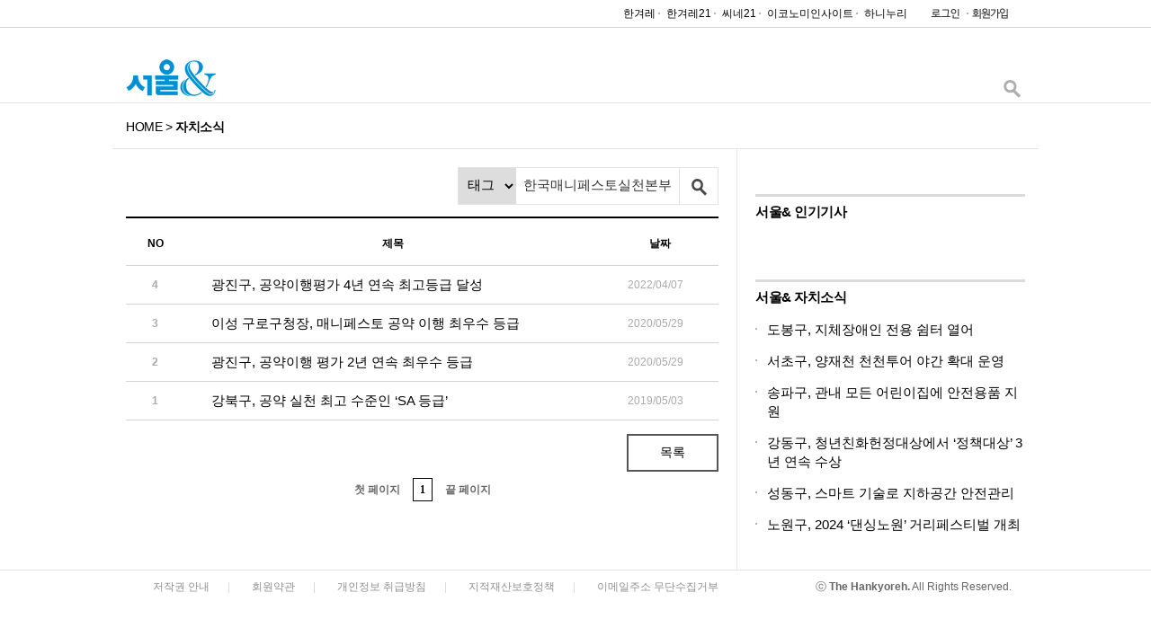

--- FILE ---
content_type: text/html; charset=UTF-8
request_url: http://borough.seouland.com/index.php?mid=index&search_target=tag&search_keyword=%ED%95%9C%EA%B5%AD%EB%A7%A4%EB%8B%88%ED%8E%98%EC%8A%A4%ED%86%A0%EC%8B%A4%EC%B2%9C%EB%B3%B8%EB%B6%80
body_size: 23059
content:
<script>console.log('setTemplatelist.html')</script><!DOCTYPE html>
<html lang="ko">
<head>
<!-- META -->
<meta charset="utf-8">
<meta name="Generator" content="XpressEngine">
<meta http-equiv="X-UA-Compatible" content="IE=edge">
<!-- TITLE -->
<title>자치소식 : 서울&amp;</title>
<!-- CSS -->
<link rel="stylesheet" href="/common/css/xe.css?20160415151916" />
<link rel="stylesheet" href="/modules/board/skins/seouln/board.default.css?20160308141653" />
<link rel="stylesheet" href="/modules/editor/styles/ckeditor_light/style.css?20160401171902" />
<link rel="stylesheet" href="/widgets/content/skins/seouln_rank/css/widget.css?20160226155919" />
<link rel="stylesheet" href="/widgets/content/skins/seouln_dot/css/widget.css?20160226155919" />
<!-- JS -->
<!--[if lt IE 9]><script src="/common/js/jquery-1.x.js?20160308191524"></script>
<![endif]--><!--[if gte IE 9]><!--><script src="/common/js/jquery.js?20160308191524"></script>
<!--<![endif]--><script src="/common/js/modernizr.js?20160308191524"></script>
<script src="/common/js/x.js?20160308191526"></script>
<script src="/common/js/common.js?20160308191524"></script>
<script src="/common/js/js_app.js?20160308191524"></script>
<script src="/common/js/xml_handler.js?20160319143953"></script>
<script src="/common/js/xml_js_filter.js?20160308191526"></script>
<script src="/modules/board/tpl/js/board.js?20160308191528"></script>
<script src="/layouts/seouln/js/seouland.js?20160329173223"></script>
<script src="/widgets/content/skins/seouln_rank/js/content_widget.js?20160219190350"></script>
<script src="/widgets/content/skins/seouln_dot/js/content_widget.js?20160219190350"></script>
<!-- RSS -->
<!-- ICON -->


<style> .xe_content { font-family:"NanumBarunGothic","Nanum Gothic","나눔고딕","맑은 고딕","Malgun Gothic","돋움","Dotum","굴림","Gulim","Helvetica","sans-serif";font-size:15px; }</style>
<link rel="canonical" href="http://borough.seouland.com/" />
<meta property="og:locale" content="ko_KR" />
<meta property="og:type" content="website" />
<meta property="og:url" content="http://borough.seouland.com/" />
<meta property="og:title" content="자치소식 : 서울&amp;amp;" />
<link	rel="shortcut icon"					href="http://img.hani.co.kr/section-image/16/seoulN/image/favicon.ico">
<link   rel="apple-touch-icon-precomposed" 	type="image/png" href="http://img.hani.co.kr/section-image/16/seoulN/image/favicon_256.png" sizes="256x256">
<link   rel="apple-touch-icon-precomposed" 	sizes="144x144" href="http://img.hani.co.kr/section-image/16/seoulN/image/favicon_144.png">
<link	rel="stylesheet"					href="http://img.hani.co.kr/section-image/16/seoulN/css/seoulN.css"	type="text/css">
<!--[if lt IE 9]>
		<script					src="http://img.hani.co.kr/section-image/16/seoulN/js/lib/html5ie.js"></script>
<![endif]-->
<!--#Meta:layouts/seouln/js/seouland.js--><script							src="http://img.hani.co.kr/section-image/16/seoulN/js/utils.js"></script>
<script 						src="http://www.hani.co.kr/section-homepage/las/seouland/acecounter_seouland.js"></script>
<script 						src="http://www.hani.co.kr/section-homepage/svc/js/google_analytics.js"></script>
<script id="facebook-jssdk"		src="http://connect.facebook.net/ko_KR/sdk.js#xfbml=1&appId=599447583534048&version=v2.0"></script>
<script	id="twitter-wjs"		src="http://platform.twitter.com/widgets.js"></script>
</head>
<body>
<div id="viewBase"	class="css3	W_M1M2L W_M2L W_L">
  <header id="viewHeader">
    <div class="header0">
      <div class="header1">
        <div class="header2">
          <div id="fb-root"></div>
			<ul class="sns">
	            <li class="facebook">
	            	<div class="fb-like" data-href="https://www.facebook.com/seoulen" data-layout="button_count" data-action="like" data-show-faces="false" data-share="false"></div>
	            </li>
			</ul>
          <div	class="freind_site">
            <ul class="gnb-family" title="패밀리사이트 바로가기">
              <li><a href="http://www.hani.co.kr" target="_blank" title="한겨레 바로가기(새창)">한겨레</a></li>
              <li><a href="http://h21.hani.co.kr" target="_blank" title="한겨레21 바로가기(새창)">한겨레21</a></li>
              <li><a href="http://www.cine21.com/" target="_blank" title="씨네21 바로가기(새창)">씨네21</a></li>
              <li><a href="http://www.economyinsight.co.kr/" target="_blank" title="이코노미인사이트 바로가기(새창)">이코노미인사이트</a></li>
              <li class="last"><a href="https://nuri.hani.co.kr"	target="_blank" title="하니누리(새창)">하니누리</a></li>
            </ul>
          </div>
          <div class="login_on">
            <ul>
                                        </ul>
          </div>
          <div	class="login_off">
            <ul>
              <li>
              	<a class="link3" href="http://borough.seouland.com/index.php?mid=index&amp;search_target=tag&amp;search_keyword=%ED%95%9C%EA%B5%AD%EB%A7%A4%EB%8B%88%ED%8E%98%EC%8A%A4%ED%86%A0%EC%8B%A4%EC%B2%9C%EB%B3%B8%EB%B6%80&amp;act=dispMemberLoginForm" title="로그인"	><img src="http://img.hani.co.kr/section-image/16/seoulN/image/button_login.png" alt="로그인" />
<meta	charset="UTF-8">
<meta	name="viewport"						content="user-scalable=no, initial-scale=1.0, maximum-scale=1.0, minimum-scale=1.0, width=device-width">
<meta	name="keywords"						content="한겨레21, 한겨레">
<meta	name="copyright"					content="Hankyoreh, Inc">
<meta	http-equiv="X-UA-Compatible"		content="IE=edge">
<meta	property="og:url"					content="">
<meta	property="og:title"					content="서울&">
<meta	property="og:image"					content="http://img.hani.co.kr/section-image/16/seoulN/image/logo_seoulN_s.png">
<meta	property="og:description"			content="서울&"><script>
//<![CDATA[
var current_url = "http://borough.seouland.com/?mid=index&search_target=tag&search_keyword=%ED%95%9C%EA%B5%AD%EB%A7%A4%EB%8B%88%ED%8E%98%EC%8A%A4%ED%86%A0%EC%8B%A4%EC%B2%9C%EB%B3%B8%EB%B6%80";
var request_uri = "http://borough.seouland.com/";
var current_mid = "index";
var waiting_message = "서버에 요청 중입니다. 잠시만 기다려주세요.";
var ssl_actions = new Array();
var default_url = "http://borough.seouland.com/";
xe.current_lang = "ko";
xe.cmd_find = "찾기";
xe.cmd_cancel = "취소";
xe.cmd_confirm = "확인";
xe.msg_no_root = "루트는 선택 할 수 없습니다.";
xe.msg_no_shortcut = "바로가기는 선택 할 수 없습니다.";
xe.msg_select_menu = "대상 메뉴 선택";
//]]>
</script>
</head>
<body>
<!--[if lt IE 9]><!DOCTYPE HTML PUBLIC "-//W3C//DTD HTML 4.01 Transitional//EN" "http://www.w3.org/TR/html4/loose.dtd"><![endif]-->
<!--[if (gt IE 9)|!(IE)]><!-->
<!DOCTYPE html>
<!--<![endif]-->
<head>





<title>자치소식 : 서울&amp;</title>




</a>
              </li>              <li>
              	<a class="link4" href="/index.php?mid=index&amp;search_target=tag&amp;search_keyword=%ED%95%9C%EA%B5%AD%EB%A7%A4%EB%8B%88%ED%8E%98%EC%8A%A4%ED%86%A0%EC%8B%A4%EC%B2%9C%EB%B3%B8%EB%B6%80&amp;act=dispMemberSignUpForm" title="회원가입"><img	src="http://img.hani.co.kr/section-image/16/seoulN/image/button_join.png" alt="회원가입" /></a>
              </li>            </ul>
          </div>
        </div>
      </div>
    </div>
  </header>
  <div	id="viewMain">
    <div	class="main0">
      <div	class="main1">
        <div	id="title_bar">
          <div	class="title0">
            <div	class="title1">
              <div	class="logo">
              	<a href="http://www.seouland.com/">
              		<img src="http://img.hani.co.kr/section-image/16/seoulN/image/logo_seoulN_s.png" alt="서울N" title="서울N">
              	</a>
              </div>
              <div	id="search_form">
                <div	class="open_search"> <a href="http://search.hani.co.kr/Search"	title="검색"	target="_blank"	data-is-opened="F"	onclick="javascript:return toggleSearchForm(this);"><img	src="http://img.hani.co.kr/section-image/16/seoulN/image/button_search1.png"	alt="검색"	/></a> </div>
                <div	class="form_search"	style="height:0px;opacity:0;">
                  <div	class="form0">
                    <div	class="form1">
                      <form	name="frmsearch"	method="post"	action="http://search.hani.co.kr/Search"><input type="hidden" name="error_return_url" value="/index.php?mid=index&amp;search_target=tag&amp;search_keyword=%ED%95%9C%EA%B5%AD%EB%A7%A4%EB%8B%88%ED%8E%98%EC%8A%A4%ED%86%A0%EC%8B%A4%EC%B2%9C%EB%B3%B8%EB%B6%80" /><input type="hidden" name="act" value="" /><input type="hidden" name="mid" value="index" /><input type="hidden" name="vid" value="" />
                        <input	type="hidden"	name="command"	value="query"	/>
                        <input	type="hidden"	name="media"	value="magazine"/>
                        <input	type="text"		name="keyword"	value=""		title="검색어"	class="text"/>
                        <input	type="image"	src="http://img.hani.co.kr/section-image/16/seoulN/image/button_search3.png"		class="button"/>
                      </form>
                    </div>
                  </div>
                </div>
              </div>
            </div>
          </div>
        </div>
        <nav	id="navigation_section">
          <div	class="navigation0">
            <div	class="navigation1"> 
            	<span	class="path_not_last"><a	href="http://www.seouland.com/">HOME</a></span> &gt; <span	class="path_last"><a	href="http://borough.seouland.com/">자치소식</a></span> 
            </div>
          </div>
        </nav>
        <div	id="article_contents"	class="article2c_contents">
        	    <div class="column_tb">
	<div class="column_tr">
		<div class="column_tc column0"> 
			 <section	id="section_list_article"	class="list_article">
                  <h4	class="hidden">기사일람</h4>
						
			<div id="search_form2">                 
		 		<div class="form_search">
				<fieldset>
					<legend class="blind">검색폼</legend>
					<form action="http://borough.seouland.com/" method="get" onsubmit="return procFilter(this, search)" id="board_search" class="board_search" ><input type="hidden" name="act" value="" />
						<select name="search_target" id="board_category"><!-- key: title_content/title/content/comment/nick_name/user_id/user_name/tag -->
																																							<option value="title">제목</option>
																																<option value="content">내용</option>
																																																																																												<option value="tag" selected="selected">태그</option>
																					</select>
						<input type="hidden" name="vid" value="" />
						<input type="hidden" name="mid" value="index" />
						<input type="hidden" name="category" value="" />
						<input type="text" name="search_keyword" value="한국매니페스토실천본부" title="검색" class="text" />
						<input type="image" src="http://img.hani.co.kr/section-image/16/seoulN/image/button_search2.png" class="button" onclick="xGetElementById('board_search').submit();return false;" />
				        					</form>				</fieldset>
		    	</div>
		 	</div> 
		 	<!-- list -->
	 		<table class="board_list" id="board_list">
				<thead>
					<tr>
													<th><span>NO</span></th>																																																																																																	<th><span>제목</span></th>																																																																																																	<th class="th_date"><span><a href="/index.php?mid=index&amp;search_target=tag&amp;search_keyword=%ED%95%9C%EA%B5%AD%EB%A7%A4%EB%8B%88%ED%8E%98%EC%8A%A4%ED%86%A0%EC%8B%A4%EC%B2%9C%EB%B3%B8%EB%B6%80&amp;sort_index=regdate&amp;order_type=desc">날짜</a></span></th>																																																																															</tr>
				</thead>
								<tbody>
					<!-- NOTICE -->
										<!-- /NOTICE -->
					<tr>
													<th>
																4							</th>																																																																																																	<td>
								<a href="/index.php?mid=index&amp;search_target=tag&amp;search_keyword=%ED%95%9C%EA%B5%AD%EB%A7%A4%EB%8B%88%ED%8E%98%EC%8A%A4%ED%86%A0%EC%8B%A4%EC%B2%9C%EB%B3%B8%EB%B6%80&amp;document_srl=23677">광진구, 공약이행평가 4년 연속 최고등급 달성</a>
																								<!--  -->
							</td>																																																																																																	<td class="th_date" >2022/04/07</td>																																																																																</tr><tr>
													<th>
																3							</th>																																																																																																	<td>
								<a href="/index.php?mid=index&amp;search_target=tag&amp;search_keyword=%ED%95%9C%EA%B5%AD%EB%A7%A4%EB%8B%88%ED%8E%98%EC%8A%A4%ED%86%A0%EC%8B%A4%EC%B2%9C%EB%B3%B8%EB%B6%80&amp;document_srl=14635">이성 구로구청장, 매니페스토 공약 이행 최우수 등급</a>
																								<!--  -->
							</td>																																																																																																	<td class="th_date" >2020/05/29</td>																																																																																</tr><tr>
													<th>
																2							</th>																																																																																																	<td>
								<a href="/index.php?mid=index&amp;search_target=tag&amp;search_keyword=%ED%95%9C%EA%B5%AD%EB%A7%A4%EB%8B%88%ED%8E%98%EC%8A%A4%ED%86%A0%EC%8B%A4%EC%B2%9C%EB%B3%B8%EB%B6%80&amp;document_srl=14594">광진구, 공약이행 평가 2년 연속 최우수 등급</a>
																								<!--  -->
							</td>																																																																																																	<td class="th_date" >2020/05/29</td>																																																																																</tr><tr>
													<th>
																1							</th>																																																																																																	<td>
								<a href="/index.php?mid=index&amp;search_target=tag&amp;search_keyword=%ED%95%9C%EA%B5%AD%EB%A7%A4%EB%8B%88%ED%8E%98%EC%8A%A4%ED%86%A0%EC%8B%A4%EC%B2%9C%EB%B3%B8%EB%B6%80&amp;document_srl=7473">강북구, 공약 실천 최고 수준인 ‘SA 등급’</a>
																								<!--  -->
							</td>																																																																																																	<td class="th_date" >2019/05/03</td>																																																																																</tr>				</tbody>			</table>
			<!-- //list -->  
			<div class="btn_area">
				<div class="btn_write left">
									</div>
				<div class="btn_write right">
					<a href="http://borough.seouland.com/">목록</a><!-- 검색화면에서 목록표시 -->
				</div>
				<div class="btn_write right">
									</div>
			</div>
	        <nav class="navigation_page">
		        <ul class="navigation_page">
		          <li>
		          	<a href="/index.php?mid=index&amp;search_target=tag&amp;search_keyword=%ED%95%9C%EA%B5%AD%EB%A7%A4%EB%8B%88%ED%8E%98%EC%8A%A4%ED%86%A0%EC%8B%A4%EC%B2%9C%EB%B3%B8%EB%B6%80" class="direction prev"><span></span><span></span> 첫 페이지</a>
		          </li>
		          <li>
		          	<strong>1</strong>		          			          </li>		          <li>
		          	<a href="/index.php?mid=index&amp;search_target=tag&amp;search_keyword=%ED%95%9C%EA%B5%AD%EB%A7%A4%EB%8B%88%ED%8E%98%EC%8A%A4%ED%86%A0%EC%8B%A4%EC%B2%9C%EB%B3%B8%EB%B6%80&amp;page=1" class="direction next">끝 페이지 <span></span><span></span></a>
		          </li>
		        </ul>
			</nav>
			<!-- 게시판 하단광고 -->
			<section id="section_sub_ad" class="sub_board_ad">
			            <div class="visual-ad">
				            <div class="ad600"><!-- pc -->
				            	<script type="text/javascript" src="http://ad.hani.co.kr/RealMedia/ads/adstream_jx.ads/www.hani.co.kr/news@Top?section=seouland&kisano="></script>
				            </div>
				            <div class="ad320"><!-- mobile -->
								<iframe src="http://ad.hani.co.kr/RealMedia/ads/adstream_sx.ads/m.hani.co.kr/a_sub@Bottom3?section=seouland&kisano=" width="320" height="80" frameborder="0" scrolling="no" marginwidth="0" marginheight="0"></iframe>				            	
				            </div>
			            </div>
			</section>
		</section>
	</div><!-- //column_tc column0 -->
	    <div class="column_tc column1">
	    	<!-- 광고영역(right1) -->
<section id="ad-side01" class="visual-ad"> 
	<script type="text/javascript" src="http://ad.hani.co.kr/RealMedia/ads/adstream_jx.ads/www.hani.co.kr/news@Right2?section=seouland&kisano="></script> 
</section>
<!-- 서울& 인기기사 -->
<section id="section_list_popular_sn" class="box_list_rank_title">
	<div class="xe-widget-wrapper " style=""><div style="*zoom:1;padding:0px 0px 0px 0px !important;"><div class="widgetContainer">
                <h4>서울&amp; 인기기사</h4>
<ul>
</ul>
    </div>
</div></div>
</section>
<!-- 광고영역(right2) -->
<section id="ad-side01" class="visual-ad">
	<script type="text/javascript" src="http://ad.hani.co.kr/RealMedia/ads/adstream_jx.ads/www.hani.co.kr/news@Right3?section=seouland&kisano="></script>
</section>
<!-- 서울& 자치소식 -->
<section id="section_list_popular_zone" class="box_list_dot_title">
	<div class="xe-widget-wrapper " style=""><div style="*zoom:1;padding:0px 0px 0px 0px !important;"><div class="widgetContainer">
                <h4>서울&amp; 자치소식</h4>
<ul>
                <li>
			                                    <article class="dot_title">
                        <div class="title0">
                          <div class="title1">
                          	<a href="/36342">
                          		<h6>도봉구, 지체장애인 전용 쉼터 열어</h6>
                          	</a>
                          </div>
                        </div>
                    </article>
                                    </li>
                <li>
			                                    <article class="dot_title">
                        <div class="title0">
                          <div class="title1">
                          	<a href="/36341">
                          		<h6>서초구, 양재천 천천투어 야간 확대 운영</h6>
                          	</a>
                          </div>
                        </div>
                    </article>
                                    </li>
                <li>
			                                    <article class="dot_title">
                        <div class="title0">
                          <div class="title1">
                          	<a href="/36340">
                          		<h6>송파구, 관내 모든 어린이집에 안전용품 지원</h6>
                          	</a>
                          </div>
                        </div>
                    </article>
                                    </li>
                <li>
			                                    <article class="dot_title">
                        <div class="title0">
                          <div class="title1">
                          	<a href="/36339">
                          		<h6>강동구, 청년친화헌정대상에서 ‘정책대상’ 3년 연속 수상</h6>
                          	</a>
                          </div>
                        </div>
                    </article>
                                    </li>
                <li>
			                                    <article class="dot_title">
                        <div class="title0">
                          <div class="title1">
                          	<a href="/36338">
                          		<h6>성동구, 스마트 기술로 지하공간 안전관리</h6>
                          	</a>
                          </div>
                        </div>
                    </article>
                                    </li>
                <li>
			                                    <article class="dot_title">
                        <div class="title0">
                          <div class="title1">
                          	<a href="/36335">
                          		<h6>노원구, 2024 ‘댄싱노원’ 거리페스티벌 개최</h6>
                          	</a>
                          </div>
                        </div>
                    </article>
                                    </li>
        </ul>    </div>
</div></div>
</section>          
						<!-- 이어진 기사(섬네일)/서울앤자치소식:본문 -->
        </div><!-- //column_tc column1 -->            
</div> <!-- //column_tr -->
</div> <!-- //column_tb -->
                  </div>
      </div>
    </div>
  </div>
  <footer	id="viewFooter">
    <div	class="footer0">
      <div	class="footer1">
        <ul	class="link">
          <li><a	href="https://bridge.hani.co.kr/Hani/User?command=form&formtype=copyright"			target="_blank">저작권 안내</a><span>|</span></li>
          <li><a	href="https://bridge.hani.co.kr/Hani/User?command=form&formtype=memberclause"		target="_blank">회원약관</a><span>|</span></li>
          <li><a	href="https://bridge.hani.co.kr/Hani/User?command=form&formtype=privatepolicy"		target="_blank">개인정보 취급방침</a><span>|</span></li>
          <li><a	href="https://bridge.hani.co.kr/Hani/User?command=form&formtype=copyrightpolicy"	target="_blank">지적재산보호정책</a><span>|</span></li>
          <li><a	href="https://bridge.hani.co.kr/Hani/User?command=form&formtype=emailpolicy"		target="_blank">이메일주소 무단수집거부</a></li>
          <li	class="copyright">ⓒ <strong>The Hankyoreh.</strong> All Rights Reserved.</li>
        </ul>
      </div>
    </div>
  </footer>
</div>
<!--[if IE 8]>
		<script	src="http://img.hani.co.kr/section-image/16/seoulN/js/ieold_alert.js"></script>
		<script src="/layouts/seouln/js/ieold6.js">
<![endif]-->
<!--[if lt IE 8]>
		<script	src="http://img.hani.co.kr/section-image/16/seoulN/js/ieold_alert.js"></script>
		<script src="/layouts/seouln/js/ieold6.js">		
<![endif]-->
<!--[if (gt IE 9)|!(IE)]><!-->
		<script src="/layouts/seouln/js/ie9.js">
<!--<![endif]-->
</body>
<!-- ETC -->
<div class="wfsr"></div>
<script src="/files/cache/js_filter_compiled/d046d1841b9c79c545b82d3be892699d.ko.compiled.js?20190620133842"></script><script src="/files/cache/js_filter_compiled/1bdc15d63816408b99f674eb6a6ffcea.ko.compiled.js?20190620133842"></script><script src="/files/cache/js_filter_compiled/9b007ee9f2af763bb3d35e4fb16498e9.ko.compiled.js?20190620133843"></script><script src="/addons/autolink/autolink.js?20160308191522"></script></body>
</html>


--- FILE ---
content_type: text/css
request_url: http://img.hani.co.kr/section-image/16/seoulN/css/seoulN.detail.magazine.css
body_size: 1374
content:
	#magazineSlide
	{
		margin				: 0px auto 0px auto;
		margin-top			: 30px;
		margin-bottom		: 30px;
		background-color	: white;
		position			: relative;
	}
	#magazineSlide	.left,
	#magazineSlide	.right
	{
		position			: absolute;
		z-index				: 100;
	}
	#magazineSlide	.left	img,
	#magazineSlide	.right	img
	{
		width				: 100%;
	}
	#magazineSlide	.left
	{
		text-align			: right;
	}
	#magazineSlide	.right
	{		
		text-align			: left;
	}
	#magazineSlide	ul
	{
		position			: relative;
		background-color	: #e0e0e0;
		overflow			: hidden;
		background-color	: white;
	}
	#magazineSlide	li
	{
		position			: absolute;
		background-color	: white;
	}	
	#magazineSlide	.item_magazine
	{
		height				: 100%;
	}
	#magazineSlide	.item_magazine	.top
	{
		height				: 12%;
		position			: relative;
	}
	#magazineSlide	.item_magazine	.no
	{
		width				: 100%;
		text-align			: center;
		font-weight			: bold;
		position			: absolute;
		bottom				: 20px;
		left				: 0px;
	}
	#magazineSlide	.item_magazine	.date
	{
		width				: 100%;
		text-align			: center;
		font-size			: 85%;
		position			: absolute;
		bottom				: 5px;
		left				: 0px;
	}
	#magazineSlide	.item_magazine	.middle
	{
		height				: 76%;
		overflow			: hidden;
	}
	#magazineSlide	.item_magazine	.bottom
	{
		height				: 12%;
	}
	#magazineSlide	.item_magazine_on	.image
	{
		line-height			: 0px;
		border				: 1px solid black;
	}
	#magazineSlide	.item_magazine_on	.image0
	{
		background-size			: cover;
		background-position		: top center;
	}
	#magazineSlide	.item_magazine_on	.image0	.image_ratio
	{
		width					: 100%;
	}
	#magazineSlide	.item_magazine_on	.image0	.image_ratio
	{
		padding-bottom			: 127%;
	}
	#magazineSlide	.image	img
	{
		width				: 100%;
	}
	#magazineSlide	.item_magazine_on	.shadow
	{
		margin-top			: 2px;
		height				: 54px;
		background-image	: url(../image/bg_slide_sh.png);
		background-repeat	: repeat-x;
	}
	
	#magazine_index
	{
		border-bottom		: 2px solid #252525;
		padding-bottom		: 30px;
	}
	#magazine_index	li.group
	{
		display				: inline-block;
		vertical-align		: top;
	}
	#viewBase.W_S		#magazine_index	li.group
	{
		width				: 100%;
		margin-bottom		: 20px;
	}
	#viewBase.W_M1		#magazine_index	li.group
	{
		width				: 100%%;
		margin-bottom		: 30px;
	}
	#viewBase.W_M2		#magazine_index	li.group
	{
		width				: 50%%;
		margin-bottom		: 40px;
	}
	#viewBase.W_L		#magazine_index	li.group
	{
		width				: 50%;
		margin-bottom		: 40px;
	}
	#magazine_index	li.group	ul
	{
		padding				: 0px 15px 0px 15px;
	}
	#magazine_index	h4
	{
		font-size			: 16px;
		font-weight			: bold;
		padding				: 0px 15px 10px 15px;
		color				: #17968f;
		letter-spacing		: -0.05em;
		
	}	
	#magazine_index	h6
	{
		font-size			: 15px;
		margin-bottom		: 10px;
		margin-top			: 10px;
	}	
	#magazine_index	h6	.no_article
	{
		color				: #c3c3c3;
	}
	
	#magazine_scroll
	{
		margin				: 75px 0px 30px 0px;
		padding				: 0px 15px 0px 15px;
		border-bottom		: 1px solid #d0d0d0;
	}
	#magazine_scroll	.guide
	{
		padding				: 20px 15px 20px 15px;
	}
	#magazine_scroll	.guide	.info
	{
		float				: left;
	}
	#viewBase.W_SM1		#magazine_scroll	.guide	.info0,
	#viewBase.W_SM1		#magazine_scroll	.guide	.info8
	{
		width				: 25%;		
	}
	#viewBase.W_SM1		#magazine_scroll	.guide	.info4
	{
		width				: 50%;
	}	
	#viewBase.W_SM1		#magazine_scroll	.guide	.info1,
	#viewBase.W_SM1		#magazine_scroll	.guide	.info2,
	#viewBase.W_SM1		#magazine_scroll	.guide	.info3,
	#viewBase.W_SM1		#magazine_scroll	.guide	.info5,
	#viewBase.W_SM1		#magazine_scroll	.guide	.info6,
	#viewBase.W_SM1		#magazine_scroll	.guide	.info7
	{
		width				: 0px;
		height				: 0px;
		margin				: 0px;
		padding				: 0px;
		overflow			: hidden;
		visibility			: hidden;
	}
	#viewBase.W_M2		#magazine_scroll	.guide	.info0,
	#viewBase.W_M2		#magazine_scroll	.guide	.info8
	{
		width				: 12.5%;
	}
	#viewBase.W_M2		#magazine_scroll	.guide	.info2,
	#viewBase.W_M2		#magazine_scroll	.guide	.info4,
	#viewBase.W_M2		#magazine_scroll	.guide	.info6
	{
		width				: 25%;
	}
	#viewBase.W_M2		#magazine_scroll	.guide	.info1,
	#viewBase.W_M2		#magazine_scroll	.guide	.info3,
	#viewBase.W_M2		#magazine_scroll	.guide	.info5,
	#viewBase.W_M2		#magazine_scroll	.guide	.info7
	{
		width				: 0px;
		height				: 0px;
		margin				: 0px;
		padding				: 0px;
		overflow			: hidden;
		visibility			: hidden;
	}
	#viewBase.W_L		#magazine_scroll	.guide	.info0,
	#viewBase.W_L		#magazine_scroll	.guide	.info8
	{
		width				: 6.25%;
	}
	#viewBase.W_L		#magazine_scroll	.guide	.info1,
	#viewBase.W_L		#magazine_scroll	.guide	.info2,
	#viewBase.W_L		#magazine_scroll	.guide	.info3,
	#viewBase.W_L		#magazine_scroll	.guide	.info4,
	#viewBase.W_L		#magazine_scroll	.guide	.info5,
	#viewBase.W_L		#magazine_scroll	.guide	.info6,
	#viewBase.W_L		#magazine_scroll	.guide	.info7
	{
		width				: 12.5%;
	}
	#magazine_scroll	.guide	.info1	.text,
	#magazine_scroll	.guide	.info2	.text,
	#magazine_scroll	.guide	.info3	.text,
	#magazine_scroll	.guide	.info4	.text,
	#magazine_scroll	.guide	.info5	.text,
	#magazine_scroll	.guide	.info6	.text,
	#magazine_scroll	.guide	.info7	.text
	{
		text-align			: center;
	}
	#magazine_scroll	.guide	.info0	.text
	{
		margin-left			: -15px;
	}
	#magazine_scroll	.guide	.info8	.text
	{
		text-align			: right;
		margin-right		: -15px;
	}
	#magazine_scroll	.guide	.info	.magazine_no
	{
		font-size			: 14px;
	}
	#magazine_scroll	.guide	.info	.magazine_date
	{
		font-size			: 12px;
		color				: #666666;
	}
	
	#magazine_scroll	.box0
	{
		position			: relative;
		height				: 30px;
	}
	#magazine_scroll	.box1
	{
		border				: 1px solid gray;
		height				: 28px;
		background-color	: #f0f0f0;
	}
	#magazine_scroll	.box2
	{
		padding				: 0px 14px 0px 14px;
	}
	#magazine_scroll	.box3
	{
		position			: relative;
	}	
	#magazine_scroll	.line
	{
		position			: absolute;
		top					: -10px;
		border-left			: 1px solid black;
		height				: 50px;
	}
	#magazine_scroll	.line0	{	left	: 0%;	}
	#magazine_scroll	.line1	{	left	: 12.5%;}
	#magazine_scroll	.line2	{	left	: 25%;	}
	#magazine_scroll	.line3	{	left	: 37.5%;}
	#magazine_scroll	.line4	{	left	: 50%;	}
	#magazine_scroll	.line5	{	left	: 62.5%;}
	#magazine_scroll	.line6	{	left	: 75%;	}
	#magazine_scroll	.line7	{	left	: 87.5%;}
	#magazine_scroll	.line8	{	right	: 0%;	}
	#magazine_scroll	.button0
	{
		position			: absolute;
		width				: 31px;
		height				: 30px;
	}
	#magazine_scroll	.button1
	{
		position			: relative;
		border				: 1px solid black;
		background-color	: #aaaaaa;
		height				: 28px;
	}
	#magazine_scroll	.button_comment
	{
		position			: absolute;
		top					: -65px;
		left				: -30px;
		text-align			: center;
		width				: 91px;
	}
	#magazine_scroll	.button_comment	.text
	{
		padding				: 5px 10px 5px 10px;
		background-color	: #252525;
	}
	#magazine_scroll	.button_comment	.arrow
	{
		line-height			: 0px;
		height				: 5px;
		position			: relative;
	}
	#magazine_scroll	.button_comment	.arrow	img
	{
		position			: absolute;
		top					: 0px;
		left				: 41px;
	}
	#magazine_scroll	.button_comment	.magazine_no
	{
		font-size			: 14px;
		color				: #ffffff;
		font-weight			: bold;
	}
	#magazine_scroll	.button_comment	.magazine_date
	{
		font-size			: 12px;
		color				: #5bc8c2;
	}	
	#magazine_scroll	.past
	{
		font-size			: 13px;
		color				: #333333;
		text-align			: right;
		margin-bottom		: 20px;
	}